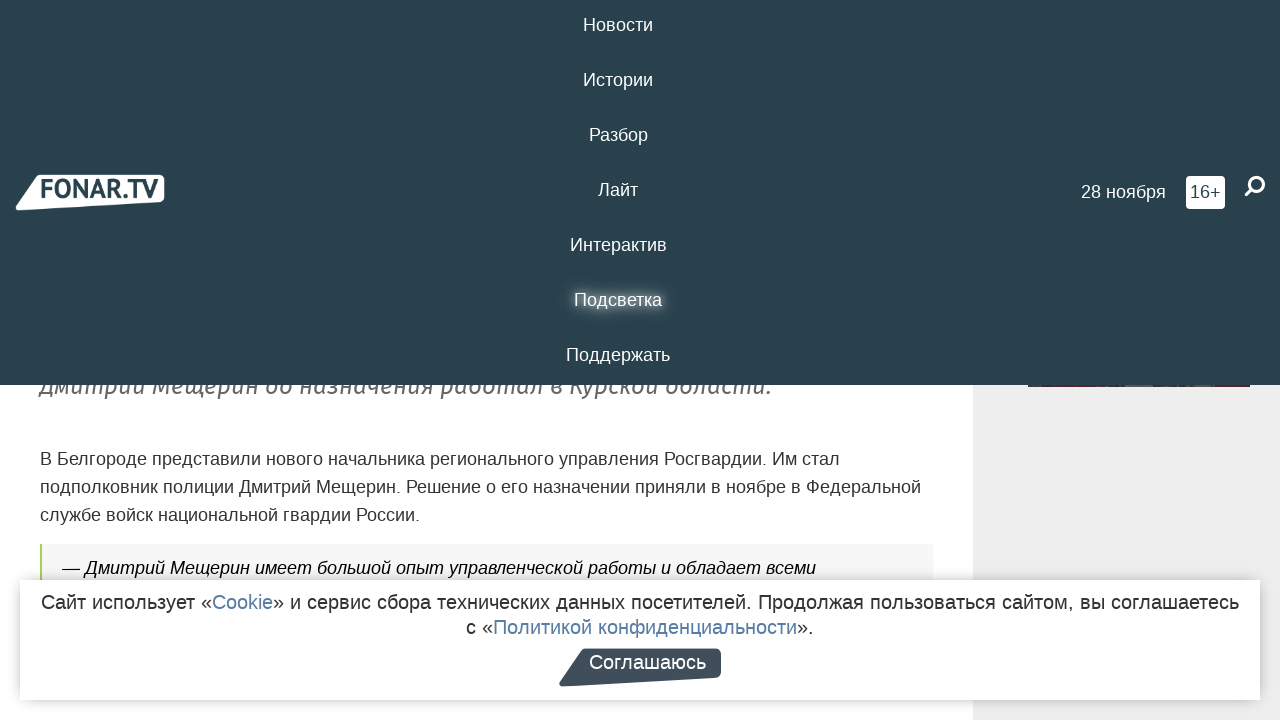

--- FILE ---
content_type: text/html; charset=UTF-8
request_url: https://fonar.tv/news/2017/12/02/v-belgorodskoy-oblasti-naznachili-novogo-rukovoditelya-upravleniya-rosgvardii
body_size: 12908
content:






















































































































































<!-- ↓ Крути дальше ↓ -->






















































































































































<!-- ↓ Почти приехали ↓ -->






















































































































































<!-- ↓ Ещё чуток ↓ -->






















































































































































<!DOCTYPE html>
<!-- Люблю писать комментарии, всем привет. -->
<html lang="ru-RU">
<head>
	<!-- Если не знаешь, что это, лучше не трогай. -->
	<meta name="csrf-param" content="_fonarCsrf">
<meta name="csrf-token" content="LcnzwnUSzbyNh3bXG6K3bVLGdSPqaa3P3WMxBEHZq30YhJiGEz-_-MPGIIV90P8CJKgHcKldyJusCUZQDJbBDA==">

	<meta charset="UTF-8">
	<meta http-equiv="X-UA-Compatible" content="IE=edge">
	<meta name=viewport content="width=device-width, initial-scale=1">
	<meta name="theme-color" content="#28414d">
	<title>В Белгородской области назначили нового руководителя управления Росгвардии — FONAR.TV</title>
	<!--[if lt IE 9]>
	<script src="//cdnjs.cloudflare.com/ajax/libs/html5shiv/3.7.2/html5shiv.min.js"></script>
	<script src="//cdnjs.cloudflare.com/ajax/libs/respond.js/1.4.2/respond.min.js"></script>
	<![endif]-->

			
	
<meta name="twitter:site" content="@fonartv"/>
<meta name="twitter:creator" content="@fonartv"/>

<!-- Тач -->
<link rel="apple-touch-icon" sizes="57x57" href="/static/img/favicon/57.png"/>
<link rel="apple-touch-icon" sizes="60x60" href="/static/img/favicon/60.png"/>
<link rel="apple-touch-icon" sizes="72x72" href="/static/img/favicon/72.png"/>
<link rel="apple-touch-icon" sizes="76x76" href="/static/img/favicon/76.png"/>
<link rel="apple-touch-icon" sizes="114x114" href="/static/img/favicon/114.png"/>
<link rel="apple-touch-icon" sizes="120x120" href="/static/img/favicon/120.png"/>
<link rel="apple-touch-icon" sizes="144x144" href="/static/img/favicon/144.png"/>
<link rel="apple-touch-icon" sizes="152x152" href="/static/img/favicon/152.png"/>
<link rel="apple-touch-icon" sizes="180x180" href="/static/img/favicon/180.png"/>
<link rel="apple-touch-icon-precomposed" sizes="180x180" href="/static/img/favicon/apple-touch-icon-precomposed.png"/>

<!-- Фав -->
<link rel="icon" type="image/png" href="/static/img/favicon/16.png" sizes="16x16"/>
<link rel="icon" type="image/png" href="/static/img/favicon/32.png" sizes="32x32"/>
<link rel="icon" type="image/png" href="/static/img/favicon/96.png" sizes="96x96"/>
<link rel="icon" type="image/png" href="/static/img/favicon/192.png" sizes="192x192"/>
<!--link rel="icon" type="image/png" href="/static/img/favicon/194.png" sizes="194x194" /-->
<link rel="icon" type="image/png" href="/static/img/favicon/260.png" sizes="260x260"/>
<link rel="manifest" href="/static/manifest.json"/>
<meta name="msapplication-TileColor" content="#2b5797"/>
<meta name="msapplication-TileImage" content="/static/img/favicon/mstile-144.png"/>
<meta name="theme-color" content="#2b5797"/>
<meta name="verify-admitad" content="2b2c829196"/>

<link rel="alternate" type="application/rss+xml" title="RSS" href="/rss"/>

<meta property="sijeko:test:og:url" content="http://fonar.tv/news/2017/12/02/v-belgorodskoy-oblasti-naznachili-novogo-rukovoditelya-upravleniya-rosgvardii">
<link rel="sijeko:test:canonical" href="http://fonar.tv/news/2017/12/02/v-belgorodskoy-oblasti-naznachili-novogo-rukovoditelya-upravleniya-rosgvardii">
<!-- http://fonar.tv/news/2017/12/02/v-belgorodskoy-oblasti-naznachili-novogo-rukovoditelya-upravleniya-rosgvardii -->
	
<!-- Yandex.RTB -->
<script>window.yaContextCb = window.yaContextCb || [];</script>
<script src="//yandex.ru/ads/system/context.js" async></script>

	<meta property="og:type" content="news">
<meta property="og:title" content="В Белгородской области назначили нового руководителя управления Росгвардии">
<meta name="description" content="Дмитрий
Мещерин до назначения работал в Курской
области.">
<meta property="og:description" content="Дмитрий
Мещерин до назначения работал в Курской
области.">
<meta property="og:image" content="https://fonar.tv/static/img/favicon/260.png">
<meta name="twitter:creator" content="@katerina2622">
<meta name="twitter:card" content="summary">
<meta name="keywords" content="Росгвардия, Белгородская область">
<meta name="mediator" content="7633">
<meta name="mediator_theme" content="Новости">
<meta name="mediator_published_time" content="2017-12-02T00:00:00+03:00">
<meta name="mediator_author" content="Екатерина  Лобановская">
<meta property="og:title" content="В Белгородской области назначили нового руководителя управления Росгвардии">
<meta property="og:url" content="https://fonar.tv/news/2017/12/02/v-belgorodskoy-oblasti-naznachili-novogo-rukovoditelya-upravleniya-rosgvardii">
<link href="https://fonar.tv/news/2017/12/02/v-belgorodskoy-oblasti-naznachili-novogo-rukovoditelya-upravleniya-rosgvardii" rel="canonical">
<link href="/static/css/app.min.css?v=729" rel="stylesheet">
<link href="/dist/app.css?v=729" rel="stylesheet">
<script src="//browser.sentry-cdn.com/7.53.1/bundle.tracing.min.js"></script>
<script>Sentry.init({"dsn":"https://dd148c70a2b544e48227c0bd91659966@sentry.dev.sijeko.net/2","environment":"production","release":"1.0.729+c13da12","integrations":[new Sentry.BrowserTracing()],"tracesSampleRate":0.1});</script>
</head>
<body class="fixed-header layout-article no-js">
<nav class="b-navbar navbar navbar-fixed-top j-navbar">
	<div class="nav-container">
		<div class="nav-logo">
			<a href="https://fonar.tv" title="Fonar.tv">
				<img src="/static/img/fonartv-logo@2x.png" alt="Fonar.tv"/>
			</a>
		</div>
		<div class="nav-content">
			<header>
				<button class="b-close-button b-mobile-btn" aria-label="Закрыть"></button>
			</header>
			<div class="l-container" style="   max-width: 900px;">
				<ul class="nav navbar-nav nav-justified "><li class="j-menu-item"><a href="/category/news"><span>Новости</span></a><div class="sub-nav j-sub-nav"><ul><li><a href="/category/news/clic">В один клик</a></li><li><a href="/category/news/a-dalshe-chto">А дальше что?</a></li><li><a href="/tag/%D0%BE%D0%B4%D0%B8%D0%BD+%D0%B4%D0%B5%D0%BD%D1%8C+%E2%80%94+%D0%BE%D0%B4%D0%BD%D0%B0+%D0%BD%D0%BE%D0%B2%D0%BE%D1%81%D1%82%D1%8C">один день — одна новость</a></li><li><a href="/category/news/company">Компании</a></li></ul></div></li><li class="j-menu-item"><a href="/category/stories"><span>Истории</span></a></li><li class="j-menu-item"><a href="/category/parsing"><span>Разбор</span></a><div class="sub-nav j-sub-nav"><ul><li><a href="/category/parsing/answer">Ответ дня</a></li></ul></div></li><li class="j-menu-item"><a href="/category/lite"><span>Лайт</span></a></li><li class="j-menu-item"><a href="/category/interaktiv"><span>Интерактив</span></a></li><li class="j-menu-item"><a href="/category/light" class="l-highlight"><span>Подсветка</span></a><div class="sub-nav j-sub-nav"><ul><li><a href="https://poleznygorod.fonar.tv">+1 город</a></li><li><a href="/category/light/rabota-v-belgorode">Работа в Белгороде</a></li><li><a href="/category/light/pisma-v-buduschee">Письма в будущее</a></li><li><a href="/category/light/gen-direktora">Ген директора</a></li><li><a href="/category/light/spisok">«Список»</a></li><li><a href="/category/light/knizhnaya-polka">Книжная полка</a></li><li><a href="/archive/light">Архив «Подсветки»</a></li></ul></div></li><li class="j-menu-item"><a href="/donate"><span>Поддержать</span></a></li></ul>			</div>
		</div>

		<div class="nav-search">
			<form class="form-inline search-form" action="/search" method="get">
				<div class="b-date b-tags">
					<a href="/day">
						<span class="day">пятница,</span>
						<span class="date">28 ноября</span>
					</a>
				</div>
				<style media="all" type="text/css">
					.b-date a {
						color: white;
					}
				</style>
				<div class="b-age-limit">
					16+
				</div>
				<div class="form-group">
					<label for="j-search-input-2" class="sr-only">Найти:</label>
					<input type="search" id="j-search-input-2" class="b-search-input" name="text"
					       placeholder="Что найти?"
					       data-autocomplete-url="/autocomplete"
					       autocomplete="off"/>
					<span class="fa fa-search fa-flip-horizontal b-search j-search-2"></span>
				</div>

				<button type="button" class="b-menu-button" aria-label="Меню">
					<span class="fa fa-bars"></span>
				</button>
			</form>
		</div>
	</div>
</nav>
<div class="b-wrapper j-page-wrapper">
	<header class="b-header j-header ">
		<div class="b-sub-header j-sub-header">
			<div class="top-header">
				<div class="top-header-logo b-logo">
					<a href="https://fonar.tv" title="Fonar.tv">
						<img src="/static/img/fonartv-logo@2x.png" alt="Fonar.tv"/>
					</a>
				</div>

				<div class="top-header-right">
					<div class="top-header-search">
						<form class="form-inline search-form" action="/search" method="get">
							<div class="b-date b-tags">
								<a href="/day">
									<span class="day">пятница,</span>
									<span class="date">28 ноября</span>
								</a>
							</div>
							<style media="all" type="text/css">
								.b-date a {
									color: white;
								}
							</style>
							<div class="b-age-limit">
								16+
							</div>
							<div class="form-group">
								<input type="search" id="j-search-input" class="b-search-input" name="text"
								       placeholder="Что найти?"
								       data-autocomplete-url="/autocomplete"
								       autocomplete="off"/>
								<span class="fa fa-search fa-flip-horizontal b-search j-search"></span>
							</div>
						</form>
					</div>

					<button type="button" class="b-menu-button" aria-label="Меню">
						<span class="fa fa-bars"></span>
					</button>
				</div>


			</div>
		</div>

		<div class="b-autocomplete">
			<div class="b-results-container"></div>
		</div>
	</header>

	
<main class="b-main b-main-article bg-white news-view">
	<aside class="b-sidebar b-sidebar-left top-0">
		
							
<div class="banner b-ad-bann aside-bn "
     data-dots="true"
     data-loop="true"
     data-autoplay="true"
     data-animatein="fadeInDown"
     data-animateout="fadeOutDown"
     data-autoheight="true"
     data-items-xxs="1"
     data-items-xs="1"
     data-items-sm="1"
     data-items-md="1"
     data-items-count="1"
     data-timeout="8000">
			<div class="l-container">
			
<a href="https://fonar.tv/tag/%E2%80%8B%D0%9F%D0%BE%D0%B3%D0%B8%D0%B1%D1%88%D0%B8%D0%B5+%D0%BE%D1%82+%D0%BE%D0%B1%D1%81%D1%82%D1%80%D0%B5%D0%BB%D0%BE%D0%B2+%D0%92%D0%A1%D0%A3"
	target="_blank" rel="noopener nofollow"	>
	
						<picture data-cache="hit"><source srcset="/assets/thumbnails/53/537ad52610e8bec5305ab66eaa987f09.png.avif" type="image/avif" /><img src="/assets/thumbnails/53/537ad52610e8bec5305ab66eaa987f09.png" class="img-responsive" alt="https://fonar.tv/tag/%E2%80%8B%D0%9F%D0%BE%D0%B3%D0%B8%D0%B1%D1%88%D0%B8%D0%B5+%D0%BE%D1%82+%D0%BE%D0%B1%D1%81%D1%82%D1%80%D0%B5%D0%BB%D0%BE%D0%B2+%D0%92%D0%A1%D0%A3" loading="lazy" /></picture>			
	</a>
		</div>
	</div>
<div class="m-banner b-ad-bann aside-bn "
     data-dots="true"
     data-loop="true"
     data-autoplay="true"
     data-animatein="fadeInDown"
     data-animateout="fadeOutDown"
     data-autoheight="true"
     data-items-xxs="1"
     data-items-xs="1"
     data-items-sm="1"
     data-items-md="1"
     data-items-count="1"
     data-timeout="8000">
			<div class="l-container">
			
<a href="https://fonar.tv/tag/%E2%80%8B%D0%9F%D0%BE%D0%B3%D0%B8%D0%B1%D1%88%D0%B8%D0%B5+%D0%BE%D1%82+%D0%BE%D0%B1%D1%81%D1%82%D1%80%D0%B5%D0%BB%D0%BE%D0%B2+%D0%92%D0%A1%D0%A3"
	target="_blank" rel="noopener nofollow"	>
	
						<picture data-cache="hit"><source srcset="/assets/thumbnails/53/537ad52610e8bec5305ab66eaa987f09.png.avif" type="image/avif" /><img src="/assets/thumbnails/53/537ad52610e8bec5305ab66eaa987f09.png" class="img-responsive" alt="https://fonar.tv/tag/%E2%80%8B%D0%9F%D0%BE%D0%B3%D0%B8%D0%B1%D1%88%D0%B8%D0%B5+%D0%BE%D1%82+%D0%BE%D0%B1%D1%81%D1%82%D1%80%D0%B5%D0%BB%D0%BE%D0%B2+%D0%92%D0%A1%D0%A3" loading="lazy" /></picture>			
	</a>
		</div>
	</div>
			
		
		
<div class="hidden-xs hidden-sm">
	<div class="hidden" id="unit_85461"><a href="https://smi2.net/">Новости СМИ2</a></div>
	<script type="text/javascript" charset="utf-8">
		(function() {
			var sc = document.createElement('script'); sc.type = 'text/javascript'; sc.async = true;
			sc.src = '//news.smi2.ru/data/js/85461.js'; sc.charset = 'utf-8';
			var s = document.getElementsByTagName('script')[0]; s.parentNode.insertBefore(sc, s);
		}());
	</script>
</div>

	</aside>

	<div class="b-full-article">

					
<div class="banner b-ad-bann top-bn "
     data-dots="true"
     data-loop="true"
     data-autoplay="true"
     data-animatein="fadeInDown"
     data-animateout="fadeOutDown"
     data-autoheight="true"
     data-items-xxs="1"
     data-items-xs="1"
     data-items-sm="1"
     data-items-md="1"
     data-items-count="1"
     data-timeout="8000">
			<div class="l-container">
			
<a href="https://stomat-vladmiva.com/?utm_source=fonar2&utm_medium=banner&utm_campaign=ads1&utm_content=2024&erid=2VfnxxneTKF"
	target="_blank" rel="noopener nofollow"	>
	
						<picture data-cache="hit"><source srcset="/assets/thumbnails/95/9513823ecd5fbdde3d174b43d73323ed.png.avif" type="image/avif" /><img src="/assets/thumbnails/95/9513823ecd5fbdde3d174b43d73323ed.png" class="img-responsive" alt="https://stomat-vladmiva.com/?utm_source=fonar2&amp;utm_medium=banner&amp;utm_campaign=ads1&amp;utm_content=2024&amp;erid=2VfnxxneTKF" loading="lazy" /></picture>			
	</a>
		</div>
	</div>
<div class="m-banner b-ad-bann top-bn "
     data-dots="true"
     data-loop="true"
     data-autoplay="true"
     data-animatein="fadeInDown"
     data-animateout="fadeOutDown"
     data-autoheight="true"
     data-items-xxs="1"
     data-items-xs="1"
     data-items-sm="1"
     data-items-md="1"
     data-items-count="1"
     data-timeout="8000">
			<div class="l-container">
			
<a href="https://stomat-vladmiva.com/?utm_source=fonar2&utm_medium=banner&utm_campaign=ads1&utm_content=2024&erid=2VfnxxneTKF"
	target="_blank" rel="noopener nofollow"	>
	
						<picture data-cache="hit"><source srcset="/assets/thumbnails/b8/b835d31d65b58796e2c290d758018aa6.png.avif" type="image/avif" /><img src="/assets/thumbnails/b8/b835d31d65b58796e2c290d758018aa6.png" class="img-responsive" alt="https://stomat-vladmiva.com/?utm_source=fonar2&amp;utm_medium=banner&amp;utm_campaign=ads1&amp;utm_content=2024&amp;erid=2VfnxxneTKF" loading="lazy" /></picture>			
	</a>
		</div>
	</div>
		
		<header class="b-article-header">
			<a class="b-close-button close-btn" href="/" aria-label="Закрыть"></a>
			<h1 class="b-title">
				В Белгородской области назначили нового руководителя управления Росгвардии							</h1>

			<div class="b-short-info">
				<p>
Дмитрий
Мещерин до назначения работал в Курской
области.</p>			</div>

		</header>
		<div class="l-container">


			<div class="b-article-content  js-mediator-article">
				
				
								<p>В
Белгороде представили нового начальника
регионального управления Росгвардии.
Им стал подполковник полиции Дмитрий
Мещерин. Решение о его назначении приняли
в ноябре в Федеральной службе войск
национальной гвардии России.
</p><blockquote>
	—
Дмитрий Мещерин имеет большой опыт
управленческой работы и обладает всеми
необходимыми качествами для успешного
руководства территориальным органом,
— сказал первый заместитель командующего
Центральным округом войск нацгвардии
России <strong>Игорь Гетманов</strong>.
</blockquote><p>
	Новый
руководитель уже приступил к работе.
Он встретился с губернатором Евгением
Савченко, а также с представителями
полиции и управления ФСБ по области.
</p><p>
	Отметим,
что Дмитрий Мещерин 17 лет прослужил в
органах внутренних дел Курской области
в подразделениях по борьбе с терроризмом
и экстремизмом. До назначения работал
заместителем начальника штаба управления
Росгвардии по Курской области. Награжден
медалью «За отвагу», а также ведомственными
наградами.
</p>
			</div>

			<!--<div class="b-author">
									<a class="b-user-link" href="/authors/Lobanov">Екатерина  Лобановская</a>																			</div>-->

			<div class="b-author">
									<a class="b-user-link" href="/authors/Lobanov">Екатерина  Лобановская</a>										
								<br>
				<time class="b-post-time" datetime="2017-12-02T11:11:05+03:00" title="2017-12-02T11:11:05+03:00"><span class="l-time">11:11,</span> <span class="l-date">2&nbsp;декабря 2017</span></time>			</div>

							<h2>
					Читайте также				</h2>
				<ul>
											<li><a href="/news/2017/06/17/v-belgorode-naznachili-pervogo-vice-mera">В Белгороде назначили первого вице-мэра</a></li>
											<li><a href="/news/2017/07/24/v-belgorodskoy-oblasti-naznachili-novogo-glavnogo-arhitektora">В Белгородской области назначили нового главного архитектора</a></li>
											<li><a href="/news/2017/08/31/vladimir-putin-naznachil-novogo-glavu-belgorodskoy-policii">​Владимир Путин назначил нового главу белгородской полиции</a></li>
											<li><a href="/news/2017/11/17/v-starom-oskole-naznachali-novogo-glavu-okruga">В Старом Осколе назначали нового главу округа</a></li>
											<li><a href="/news/2017/11/27/v-belgorode-sotrudniki-rosgvardii-zaderzhali-prestupnika-nahodivshegosya-v-mezhdunarodnom-rozyske">В Белгороде сотрудники Росгвардии задержали преступника, находившегося в международном розыске</a></li>
									</ul>
			
			<div class="b-tags">
									<a href="/tag/%D0%A0%D0%BE%D1%81%D0%B3%D0%B2%D0%B0%D1%80%D0%B4%D0%B8%D1%8F">#Росгвардия</a>									<a href="/tag/%D0%91%D0%B5%D0%BB%D0%B3%D0%BE%D1%80%D0%BE%D0%B4%D1%81%D0%BA%D0%B0%D1%8F+%D0%BE%D0%B1%D0%BB%D0%B0%D1%81%D1%82%D1%8C">#Белгородская область</a>							</div>

			<div class="b-mistype-hint">Нашли опечатку? Выделите текст и нажмите
				<kbd>Ctrl</kbd>&thinsp;+&thinsp;<kbd>Enter</kbd>.
			</div>

			<div class="b-share-block ">
				<script src="//yastatic.net/es5-shims/0.0.2/es5-shims.min.js"></script>
				<script src="//yastatic.net/share2/share.js"></script>
				<div class="ya-share2"
					 data-direction="horizontal"
					 data-services="vkontakte,twitter,whatsapp,telegram,odnoklassniki,viber"
					 data-description="Поддерживаю Fonar.tv. Независимые СМИ должны быть в&nbsp;Белгороде. Им&nbsp;нужно помогать, так как они помогают нам.\r\n
			 https://fonar.tv/donate">
				</div>

							</div>

			
		</div>
</main>

<section class="b-read-also">
	<div class="l-container">
					<header class="b-main-title">
				<h2 class="b-title">Похожие новости</h2>
			</header>
			<div class="b-wall j-wall-masonry" data-gutter="22" data-min-width="300">
									
					<article class="b-card b-article grid-item">
						<a href="/news/2017/06/17/v-belgorode-naznachili-pervogo-vice-mera" title="">
															<script type="application/ld+json">
	{
		"@context": "https://schema.org",
		"@type": "ImageObject",
		"contentUrl": "https://fonar.tv/uploads/img/2017/06/17/9a94631e51463126bcb78d6a76a901da.jpg",
		"datePublished": "2017-06-17 15:32:22",
		"description": "<p>Дмитрий Алдаев до этого был руководителем городского департамента экономразвития.</p>",
		"name": "В Белгороде назначили первого вице-мэра"
	}
</script>
								<div class="b-article-img">
									<picture data-cache="hit"><source srcset="/assets/thumbnails/69/696a07067c9ff5a46d5b695b6850e398.jpg.avif" type="image/avif" /><img src="/assets/thumbnails/69/696a07067c9ff5a46d5b695b6850e398.jpg" alt="В Белгороде назначили первого вице-мэра" /></picture>								</div>
							
							<footer class="b-description">
								<time class="b-post-time" datetime="2017-06-17T15:32:22+03:00" title="2017-06-17T15:32:22+03:00"><span class="l-time">15:32</span> <span class="l-date">17&nbsp;июня 2017</span></time>								<h3 class="b-title">
									В Белгороде назначили первого вице-мэра								</h3>
							</footer>
						</a>
					</article>
									
					<article class="b-card b-article grid-item">
						<a href="/news/2017/07/24/v-belgorodskoy-oblasti-naznachili-novogo-glavnogo-arhitektora" title="">
															<script type="application/ld+json">
	{
		"@context": "https://schema.org",
		"@type": "ImageObject",
		"contentUrl": "https://fonar.tv/uploads/img/2017/07/24/bc3072f464b013376fce9892f47d9969.jpg",
		"datePublished": "2017-07-24 08:44:52",
		"description": "<p>Виталия Перцева, который возглавлял управление архитектуры и градостроительства Белгородской области в течение 17 лет, на этом посту сменила Галина Горожанкина.</p>",
		"name": "В Белгородской области назначили нового главного архитектора"
	}
</script>
								<div class="b-article-img">
									<picture data-cache="hit"><source srcset="/assets/thumbnails/88/8824946f3e5476ad17df34dbbbb8153e.jpg.avif" type="image/avif" /><img src="/assets/thumbnails/88/8824946f3e5476ad17df34dbbbb8153e.jpg" alt="В Белгородской области назначили нового главного архитектора" /></picture>								</div>
							
							<footer class="b-description">
								<time class="b-post-time" datetime="2017-07-24T08:44:52+03:00" title="2017-07-24T08:44:52+03:00"><span class="l-time">8:44</span> <span class="l-date">24&nbsp;июля 2017</span></time>								<h3 class="b-title">
									В Белгородской области назначили нового главного архитектора								</h3>
							</footer>
						</a>
					</article>
									
																					<article class="b-card b-article grid-item b-category bn-category hidden-mg hidden-lg">
									
<div class="banner b-ad-bann "
     data-dots="true"
     data-loop="true"
     data-autoplay="true"
     data-animatein="fadeInDown"
     data-animateout="fadeOutDown"
     data-autoheight="true"
     data-items-xxs="1"
     data-items-xs="1"
     data-items-sm="1"
     data-items-md="1"
     data-items-count="1"
     data-timeout="8000">
			<div class="l-container">
			
<a href="https://fonar.tv/tag/%E2%80%8B%D0%9F%D0%BE%D0%B3%D0%B8%D0%B1%D1%88%D0%B8%D0%B5+%D0%BE%D1%82+%D0%BE%D0%B1%D1%81%D1%82%D1%80%D0%B5%D0%BB%D0%BE%D0%B2+%D0%92%D0%A1%D0%A3"
	target="_blank" rel="noopener nofollow"	>
	
						<picture data-cache="hit"><source srcset="/assets/thumbnails/53/537ad52610e8bec5305ab66eaa987f09.png.avif" type="image/avif" /><img src="/assets/thumbnails/53/537ad52610e8bec5305ab66eaa987f09.png" class="img-responsive" alt="https://fonar.tv/tag/%E2%80%8B%D0%9F%D0%BE%D0%B3%D0%B8%D0%B1%D1%88%D0%B8%D0%B5+%D0%BE%D1%82+%D0%BE%D0%B1%D1%81%D1%82%D1%80%D0%B5%D0%BB%D0%BE%D0%B2+%D0%92%D0%A1%D0%A3" loading="lazy" /></picture>			
	</a>
		</div>
	</div>
<div class="m-banner b-ad-bann "
     data-dots="true"
     data-loop="true"
     data-autoplay="true"
     data-animatein="fadeInDown"
     data-animateout="fadeOutDown"
     data-autoheight="true"
     data-items-xxs="1"
     data-items-xs="1"
     data-items-sm="1"
     data-items-md="1"
     data-items-count="1"
     data-timeout="8000">
			<div class="l-container">
			
<a href="https://fonar.tv/tag/%E2%80%8B%D0%9F%D0%BE%D0%B3%D0%B8%D0%B1%D1%88%D0%B8%D0%B5+%D0%BE%D1%82+%D0%BE%D0%B1%D1%81%D1%82%D1%80%D0%B5%D0%BB%D0%BE%D0%B2+%D0%92%D0%A1%D0%A3"
	target="_blank" rel="noopener nofollow"	>
	
						<picture data-cache="hit"><source srcset="/assets/thumbnails/53/537ad52610e8bec5305ab66eaa987f09.png.avif" type="image/avif" /><img src="/assets/thumbnails/53/537ad52610e8bec5305ab66eaa987f09.png" class="img-responsive" alt="https://fonar.tv/tag/%E2%80%8B%D0%9F%D0%BE%D0%B3%D0%B8%D0%B1%D1%88%D0%B8%D0%B5+%D0%BE%D1%82+%D0%BE%D0%B1%D1%81%D1%82%D1%80%D0%B5%D0%BB%D0%BE%D0%B2+%D0%92%D0%A1%D0%A3" loading="lazy" /></picture>			
	</a>
		</div>
	</div>
								</article>
													
					
					<article class="b-card b-article grid-item">
						<a href="/news/2017/08/31/vladimir-putin-naznachil-novogo-glavu-belgorodskoy-policii" title="">
							
							<footer class="b-description">
								<time class="b-post-time" datetime="2017-08-31T11:51:57+03:00" title="2017-08-31T11:51:57+03:00"><span class="l-time">11:51</span> <span class="l-date">31&nbsp;августа 2017</span></time>								<h3 class="b-title">
									​Владимир Путин назначил нового главу белгородской полиции								</h3>
							</footer>
						</a>
					</article>
									
					<article class="b-card b-article grid-item">
						<a href="/news/2017/11/17/v-starom-oskole-naznachali-novogo-glavu-okruga" title="">
															<script type="application/ld+json">
	{
		"@context": "https://schema.org",
		"@type": "ImageObject",
		"contentUrl": "https://fonar.tv/uploads/img/2017/11/17/258790b591b0610f42c3d2e6f39d5e7c.jpg",
		"datePublished": "2017-11-17 21:20:19",
		"description": "<p>Евгений Согуляк стал главой Старооскольского горокруга, а кто станет главой администрации выяснится в январе 2018 года.</p>",
		"name": "В Старом Осколе назначали нового главу округа"
	}
</script>
								<div class="b-article-img">
									<picture data-cache="hit"><source srcset="/assets/thumbnails/fa/fa72a230cf60e3a0480f27c7dcfc4b58.jpg.avif" type="image/avif" /><img src="/assets/thumbnails/fa/fa72a230cf60e3a0480f27c7dcfc4b58.jpg" alt="В Старом Осколе назначали нового главу округа" /></picture>								</div>
							
							<footer class="b-description">
								<time class="b-post-time" datetime="2017-11-17T21:20:19+03:00" title="2017-11-17T21:20:19+03:00"><span class="l-time">21:20</span> <span class="l-date">17&nbsp;ноября 2017</span></time>								<h3 class="b-title">
									В Старом Осколе назначали нового главу округа								</h3>
							</footer>
						</a>
					</article>
									
					<article class="b-card b-article grid-item">
						<a href="/news/2017/11/27/v-belgorode-sotrudniki-rosgvardii-zaderzhali-prestupnika-nahodivshegosya-v-mezhdunarodnom-rozyske" title="">
							
							<footer class="b-description">
								<time class="b-post-time" datetime="2017-11-27T09:04:05+03:00" title="2017-11-27T09:04:05+03:00"><span class="l-time">9:04</span> <span class="l-date">27&nbsp;ноября 2017</span></time>								<h3 class="b-title">
									В Белгороде сотрудники Росгвардии задержали преступника, находившегося в международном розыске								</h3>
							</footer>
						</a>
					</article>
									
					<article class="b-card b-article grid-item">
						<a href="/news/2020/01/06/belgorodskaya-oblast-voshla-v-top-5-blagopoluchnyh-regionov-rossii" title="">
															<script type="application/ld+json">
	{
		"@context": "https://schema.org",
		"@type": "ImageObject",
		"contentUrl": "https://fonar.tv/uploads/img/2020/01/06/d2f8a3a71b11e212af974393741bc6ff.png",
		"datePublished": "2020-01-06 16:26:57",
		"description": "<p>В течение
трёх лет в регионе направят около 436 миллиардов рублей. </p>",
		"name": "Белгородская область вошла в ТОП-5 самых благополучных регионов России"
	}
</script>
								<div class="b-article-img">
									<picture data-cache="hit"><source srcset="/assets/thumbnails/84/846c13e69ca4ce09455160c2b66b810e.png.avif" type="image/avif" /><img src="/assets/thumbnails/84/846c13e69ca4ce09455160c2b66b810e.png" alt="Белгородская область вошла в ТОП-5 самых благополучных регионов России" /></picture>								</div>
							
							<footer class="b-description">
								<time class="b-post-time" datetime="2020-01-06T16:26:57+03:00" title="2020-01-06T16:26:57+03:00"><span class="l-time">16:26</span> <span class="l-date">6&nbsp;января 2020</span></time>								<h3 class="b-title">
									Белгородская область вошла в ТОП-5 самых благополучных регионов России								</h3>
							</footer>
						</a>
					</article>
									
					<article class="b-card b-article grid-item">
						<a href="/news/2020/03/27/v-belgorodskoy-oblasti-proveli-1-2-tysyachi-analizov-na-koronavirus" title="">
															<script type="application/ld+json">
	{
		"@context": "https://schema.org",
		"@type": "ImageObject",
		"contentUrl": "https://fonar.tv/uploads/img/2020/03/27/0ddecde231ccbca98c46394d8465d998.png",
		"datePublished": "2020-03-27 19:05:12",
		"description": "<p>Чтобы
сдать анализ на коронавирус, необходимо
предварительно записаться.</p>",
		"name": "В Белгородской области провели 1,2 тысячи анализов на коронавирус"
	}
</script>
								<div class="b-article-img">
									<picture data-cache="hit"><source srcset="/assets/thumbnails/a6/a6b3238734e666a75ac1be05944ca72d.png.avif" type="image/avif" /><img src="/assets/thumbnails/a6/a6b3238734e666a75ac1be05944ca72d.png" alt="В Белгородской области провели 1,2 тысячи анализов на коронавирус" /></picture>								</div>
							
							<footer class="b-description">
								<time class="b-post-time" datetime="2020-03-27T19:05:12+03:00" title="2020-03-27T19:05:12+03:00"><span class="l-time">19:05</span> <span class="l-date">27&nbsp;марта 2020</span></time>								<h3 class="b-title">
									В Белгородской области провели 1,2 тысячи анализов на коронавирус								</h3>
							</footer>
						</a>
					</article>
									
					<article class="b-card b-article grid-item">
						<a href="/news/2020/04/30/evgeniy-savchenko-rasskazal-gde-v-belgorodskoy-oblasti-mogut-poyavitsya-ochagi-koronavirusnoy-infekcii" title="">
															<script type="application/ld+json">
	{
		"@context": "https://schema.org",
		"@type": "ImageObject",
		"contentUrl": "https://fonar.tv/uploads/img/2020/04/30/9ea6f9b9ae2a82563aac02b524f230bd.png",
		"datePublished": "2020-04-30 09:16:25",
		"description": "<p><em>Очаг распространения коронавируса в областном онкодиспансере, по словам губернатора, уже не представляет угрозы</em><em>.</em></p>",
		"name": "Евгений Савченко рассказал, где в Белгородской области могут появиться очаги коронавирусной инфекции"
	}
</script>
								<div class="b-article-img">
									<picture data-cache="hit"><source srcset="/assets/thumbnails/05/0521ad341b533c39bba496974456d8ea.png.avif" type="image/avif" /><img src="/assets/thumbnails/05/0521ad341b533c39bba496974456d8ea.png" alt="Евгений Савченко рассказал, где в Белгородской области могут появиться очаги коронавирусной инфекции" /></picture>								</div>
							
							<footer class="b-description">
								<time class="b-post-time" datetime="2020-04-30T09:16:25+03:00" title="2020-04-30T09:16:25+03:00"><span class="l-time">9:16</span> <span class="l-date">30&nbsp;апреля 2020</span></time>								<h3 class="b-title">
									Евгений Савченко рассказал, где в Белгородской области могут появиться очаги коронавирусной инфекции								</h3>
							</footer>
						</a>
					</article>
									
					<article class="b-card b-article grid-item">
						<a href="/news/2021/07/01/belgorodskaya-rosgvardiya-podderzhala-proekt-dvorovyi-trener" title="">
							
							<footer class="b-description">
								<time class="b-post-time" datetime="2021-07-01T18:23:20+03:00" title="2021-07-01T18:23:20+03:00"><span class="l-time">18:23</span> <span class="l-date">1&nbsp;июля 2021</span></time>								<h3 class="b-title">
									Белгородская Росгвардия поддержала проект «Дворовый тренер»								</h3>
							</footer>
						</a>
					</article>
									
					<article class="b-card b-article grid-item">
						<a href="/news/2021/07/14/peredvizhenie-voennoy-tehniki-v-belgorodskoy-oblasti-svyazano-s-ucheniyami-rosgvardii" title="">
															<script type="application/ld+json">
	{
		"@context": "https://schema.org",
		"@type": "ImageObject",
		"contentUrl": "https://fonar.tv/uploads/img/2021/07/14/d7c1ca0a1e66a04d4244f54a7e21f324.png",
		"datePublished": "2021-07-14 12:46:29",
		"description": "<p>Учения Росгвардии «Заслон-2021» продлятся с 12 по 30 июля.</p><p><br></p>",
		"name": "Передвижение военной техники в Белгородской области связано с учениями Росгвардии​"
	}
</script>
								<div class="b-article-img">
									<picture data-cache="hit"><source srcset="/assets/thumbnails/97/977efcbbe97001daf4bfd152bc8c13eb.png.avif" type="image/avif" /><img src="/assets/thumbnails/97/977efcbbe97001daf4bfd152bc8c13eb.png" alt="Передвижение военной техники в Белгородской области связано с учениями Росгвардии​" /></picture>								</div>
							
							<footer class="b-description">
								<time class="b-post-time" datetime="2021-07-14T12:46:29+03:00" title="2021-07-14T12:46:29+03:00"><span class="l-time">12:46</span> <span class="l-date">14&nbsp;июля 2021</span></time>								<h3 class="b-title">
									Передвижение военной техники в Белгородской области связано с учениями Росгвардии​								</h3>
							</footer>
						</a>
					</article>
									
					<article class="b-card b-article grid-item">
						<a href="/news/2022/05/06/byvshego-belgorodskogo-rosgvardeyca-budut-sudit-za-vzyatki-i-ugrozy-sotrudniku-fsb" title="">
															<script type="application/ld+json">
	{
		"@context": "https://schema.org",
		"@type": "ImageObject",
		"contentUrl": "https://fonar.tv/uploads/img/2022/05/06/070f570933931ff3e2f8024d0f54f5e9.png",
		"datePublished": "2022-05-06 12:14:49",
		"description": "<p>Бывший сотрудинк Росгвардии брал взятки за помощь в оформлении документов на огнестрельное оружие. </p>",
		"name": "Бывшего белгородского росгвардейца будут судить за взятки и угрозы сотруднику ФСБ "
	}
</script>
								<div class="b-article-img">
									<picture data-cache="hit"><source srcset="/assets/thumbnails/54/5445a3e41b2da06cebae79250c3e1fa4.png.avif" type="image/avif" /><img src="/assets/thumbnails/54/5445a3e41b2da06cebae79250c3e1fa4.png" alt="Бывшего белгородского росгвардейца будут судить за взятки и угрозы сотруднику ФСБ " /></picture>								</div>
							
							<footer class="b-description">
								<time class="b-post-time" datetime="2022-05-06T12:14:49+03:00" title="2022-05-06T12:14:49+03:00"><span class="l-time">12:14</span> <span class="l-date">6&nbsp;мая 2022</span></time>								<h3 class="b-title">
									Бывшего белгородского росгвардейца будут судить за взятки и угрозы сотруднику ФСБ 								</h3>
							</footer>
						</a>
					</article>
									
					<article class="b-card b-article grid-item">
						<a href="/news/2024/09/30/belgorodskaya-uchitelnica-vyshla-v-final-konkursa-na-kanale-rossiya-1" title="">
															<script type="application/ld+json">
	{
		"@context": "https://schema.org",
		"@type": "ImageObject",
		"contentUrl": "https://fonar.tv/uploads/img/2024/09/30/18ff40e5200809a5cf0d2da8417eaffa.png",
		"datePublished": "2024-09-30 17:44:53",
		"description": "<p>Вместе с шестью другими педагогами Ксения
Островская поборется за главный приз — создание собственной программы на
федеральном канале.</p>",
		"name": "Белгородская учительница вышла в финал конкурса на канале «Россия-1»"
	}
</script>
								<div class="b-article-img">
									<picture data-cache="hit"><source srcset="/assets/thumbnails/47/47b54040dd08374f8538dffa7945997d.png.avif" type="image/avif" /><img src="/assets/thumbnails/47/47b54040dd08374f8538dffa7945997d.png" alt="Белгородская учительница вышла в финал конкурса на канале «Россия-1»" /></picture>								</div>
							
							<footer class="b-description">
								<time class="b-post-time" datetime="2024-09-30T17:44:53+03:00" title="2024-09-30T17:44:53+03:00"><span class="l-time">17:44</span> <span class="l-date">30&nbsp;сентября 2024</span></time>								<h3 class="b-title">
									Белгородская учительница вышла в финал конкурса на канале «Россия-1»								</h3>
							</footer>
						</a>
					</article>
							</div>
			</div>
</section>

<input type="hidden" name="register-link" value="/news/register-view?type=news&amp;year=2017&amp;month=12&amp;day=02&amp;url=v-belgorodskoy-oblasti-naznachili-novogo-rukovoditelya-upravleniya-rosgvardii">
	<footer class="b-footer ">
		<div class="l-words-container j-words-container"></div>

		<div class="l-container">
			<div class="row">
				<div class="col-sm-3">
					<div class="b-footer-logo b-logo">
						<a href="/" tabindex="-1" title="Fonar.tv">
							<img src="/static/img/fonartv-logo@2x.png" alt="Fonar.tv"/>
						</a>
					</div>
				</div>

				<div class="col-sm-9">
					
<nav class="b-footer-nav">
	<div class="b-col">
		<a href="/rss">RSS</a>		<a href="/tag">Все теги</a>		<a href="/bugs">Сообщить об ошибке</a>	</div>

	<div class="b-col">
		<a href="/about">О проекте</a>
		<a href="/authors">Авторы</a>
		<a href="//fonar.fonar.tv/">Заглушка</a>	</div>

	<div class="b-col">
		<a href="/partner">Партнёры</a>
		<a href="/ad">Реклама</a>
		<a href="/privacy-policy">Конфиденциальность</a>
			</div>
</nav>
				</div>

				<div class="col-sm-9 col-sm-offset-3">
					<div class="item-ad"><p>Материалы с пометкой * публикуются на правах рекламы.</p>

<p>Этот сайт использует «<a href="https://ru.wikipedia.org/wiki/Cookie" target="_blank" rel="nofollow">cookies</a>», а также интернет-сервис для сбора технических данных посетителей с целью получения статистической информации. Условия обработки данных — в «<a href="/privacy-policy" target="_blank">Политике конфиденциальности</a>».</p></div>
				</div>
			</div>
			
<div class="b-sub-footer">
	<div class="row">
		<div class="col-md-4">
			<div class="b-age-limit">
				16+
			</div>
							<a href="/smi" class="b-link">Свидетельство о регистрации СМИ</a>
					</div>

		<div class="col-md-5">
			
<div class="b-social-links">
	<a href="https://vk.com/fonartv" target="_blank" rel="noopener nofollow"
	   title="ВКонтакте" aria-label="ВКонтакте">
		<span class="b-icon vk-icon">
			<span class="icon fa fa-vk"></span>
		</span>
	</a>

	<a href="https://x.com/FonarTV" target="_blank" rel="noopener nofollow"
	   title="Twitter" aria-label="Twitter">
		<span class="b-icon tw-icon">
			<span class="icon fa fa-twitter"></span>
		</span>
	</a>

<!-- 	<a href="https://www.facebook.com/FONAR.TV" target="_blank" rel="noopener nofollow" -->
<!-- 	   title="Facebook" aria-label="Facebook"> -->
<!-- 		<span class="b-icon fb-icon"> -->
<!-- 			 <span class="icon fa fa-facebook"></span> -->
<!-- 		</span> -->
<!-- 	</a> -->

<!-- 	<a href="https://instagram.com/fonartv" target="_blank" rel="noopener nofollow" -->
<!-- 	   title="Instagram" aria-label="Instagram"> -->
<!-- 		<span class="b-icon instagram-icon"> -->
<!-- 			<span class="icon fa fa-instagram"></span> -->
<!-- 		</span> -->
<!-- 	</a> -->

	<a href="https://fonar-tv.livejournal.com/" target="_blank" rel="noopener nofollow"
	   title="Живой Журнал" aria-label="Живой Журнал">
		<span class="b-icon lj-icon"></span>
	</a>

	<!-- Rambler Huyop100 code -->
	<script id="top100Counter" type="text/javascript"
	        src="//counter.rambler.ru/top100.jcn?3118824"></script>
	<noscript>
		<a href="//top100.rambler.ru/navi/3118824/" style="display: none !important;" target="_blank" rel="noopener nofollow">
			<img src="//counter.rambler.ru/top100.cnt?3118824" alt="Rambler's Top100"
			     border="0"/>
		</a>
	</noscript>
	<!-- /Rambler Huyop100 code -->
</div>
		</div>

		<div class="col-md-3 text-right">
			<a href="https://sijeko.ru" class="b-sijeko j-text-sijeko-fx">Сделано в Sij<em>e</em>ko</a>
			<div class="b-sijeko-supported">поддерживается там же</div>
		</div>
	</div>
</div>
		</div>
	</footer>
</div>


<!-- Mistype form -->
<form action="/typo/create" method="post" id="mistype-form"
      class="mistype-form j-mistype-form white-popup-block mfp-hide">
	<label for="typo-text">Опечатка:</label><br>
	<textarea class="form-control j-mistype" id="typo-text" name="mistype"
	          placeholder="Введите текст с опечаткой"
	          autofocus></textarea>
	<div class="submit-wrapper">
		<input class="j-mistype-submit btn btn-primary" type="submit" value="Отправить" disabled />
	</div>
</form>
<!-- / Mistype form -->

<div id="fb-root"></div>

<script src="/assets/6827a575/jquery.js"></script>
<script src="/assets/ea8201f1/yii.js"></script>
<script src="/static/js/app.min.js?v=729"></script>
<script src="/dist/app.js?v=729"></script>
<!--
	Здесь был прекрасный пример лексической редупликации в русском языке.
	Но потом пришли люди, которые не любят русский язык, и оскорбились.
	Поэтому теперь здесь просто этот текст.
-->
<script type="text/javascript">
	(function (w, d, c) {
		(w[c] = w[c] || []).push(function () {
			try {
				w.statmedia = new StatMedia({ 'id': 51506 });
			} catch (e) {}
		});
		var p = d.createElement('script');
		p.type = 'text/javascript';
		p.async = true;
		p.src = 'https://stat.media/sm.js';
		var s = d.getElementsByTagName('script')[0];
		s.parentNode.insertBefore(p, s);
	})(window, document, '__statmedia_callbacks');
</script>

<!-- Yandex.Metrika counter -->
<script type="text/javascript" >
	(function(m,e,t,r,i,k,a){m[i]=m[i]||function(){(m[i].a=m[i].a||[]).push(arguments)};
		m[i].l=1*new Date();k=e.createElement(t),a=e.getElementsByTagName(t)[0],k.async=1,k.src=r,a.parentNode.insertBefore(k,a)})
	(window, document, "script", "https://mc.yandex.ru/metrika/tag.js", "ym");

	ym(28877745, "init", {
		clickmap: true,
		trackLinks: true,
		accurateTrackBounce: true,
		trackHash:true,
		webvisor: true
	});
</script>
<noscript><div><img src="https://mc.yandex.ru/watch/28877745" style="position:absolute; left:-9999px;" alt="" /></div></noscript>
<!-- /Yandex.Metrika counter -->
<!-- Редупликация закончилась -->

<!--LiveInternet counter-->
<script type="text/javascript">//<!--
	new Image().src = "//counter.yadro.ru/hit?r" +
	escape(document.referrer) + ((typeof(screen) == "undefined") ? "" :
	";s" + screen.width + "*" + screen.height + "*" + (screen.colorDepth ?
		screen.colorDepth : screen.pixelDepth)) + ";u" + escape(document.URL) +
	";h" + escape(document.title.substring(0, 80)) +
	";" + Math.random();//--></script>
<!--/LiveInternet-->

<!--LiveInternet logo-->
<!--a href="//www.liveinternet.ru/click"
   target="_blank" rel="noopener nofollow"><img src="//counter.yadro.ru/logo?52.6"
                        title="LiveInternet: показано число просмотров и посетителей за 24 часа"
                        alt="" border="0" width="88" height="31"/></a-->
<!--/LiveInternet-->

<!-- Google Paralytics -->
<script>
	(function(i,s,o,g,r,a,m){i['GoogleAnalyticsObject']=r;i[r]=i[r]||function(){
			(i[r].q=i[r].q||[]).push(arguments)},i[r].l=1*new Date();a=s.createElement(o),
		m=s.getElementsByTagName(o)[0];a.async=1;a.src=g;m.parentNode.insertBefore(a,m)
	})(window,document,'script','//www.google-analytics.com/analytics.js','ga');
	ga('create', 'UA-64935636-1', 'auto');
	ga('send', 'pageview');
</script>
<!-- /Google Paralytics -->

<script async src="https://cdn.onthe.io/io.js/EZZH2euZxWCx"></script>

<!-- Yandex.RTB R-A-246337-2 -->
<script>
	window.yaContextCb.push(() => {
		Ya.Context.AdvManager.render({
			blockId: 'R-A-246337-2',
			renderTo: 'yandex_rtb_R-A-246337-2'
		});
	});
</script>


<!-- Здесь все: Рина, Инкогнито, Влад, Серёга, Максимал, Дюша Метёлкин… -->

</body>
</html>
